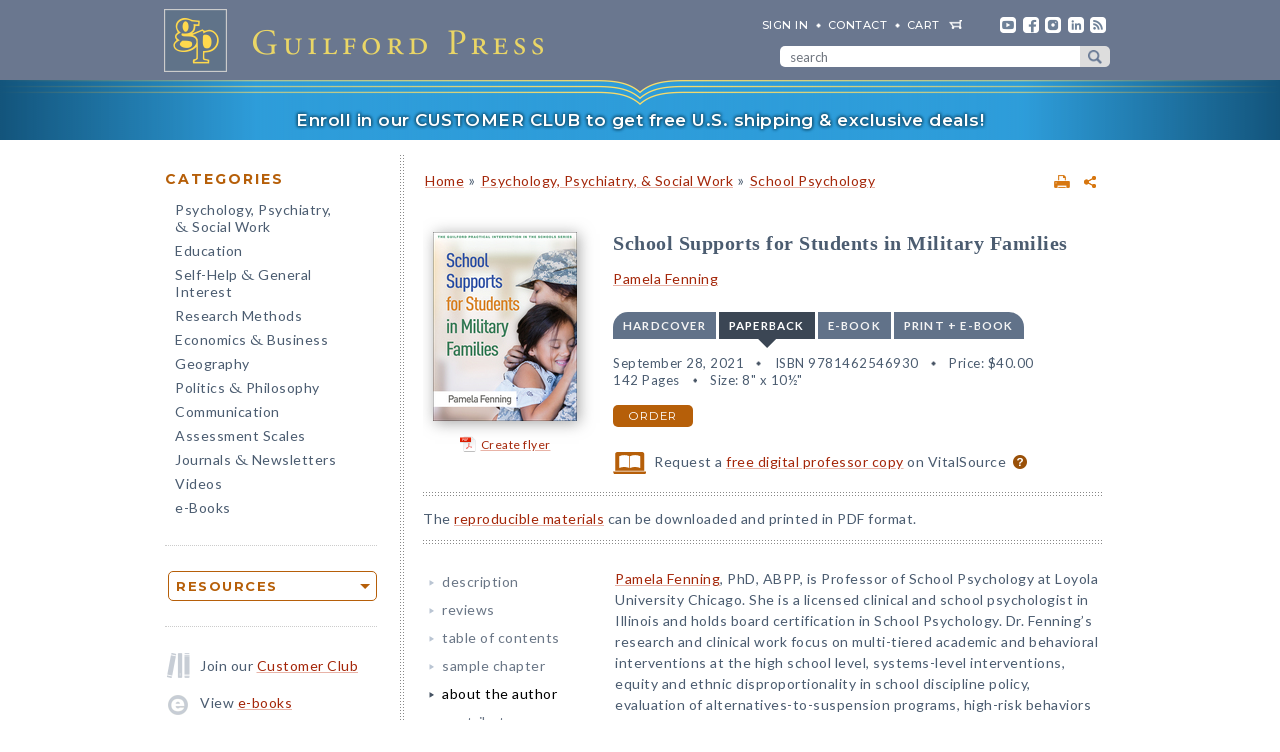

--- FILE ---
content_type: text/html; charset=UTF-8
request_url: https://www.guilford.com/books/School-Supports-for-Students-in-Military-Families/Pamela-Fenning/9781462546930/author
body_size: 15458
content:
<!DOCTYPE html>
<!--[if IE 8 ]>    <html lang="en-US" class="ie8"> <![endif]-->
<!--[if IE 9 ]>    <html lang="en-US" class="ie9"> <![endif]-->
<!--[if (gt IE 9)|!(IE)]><!--> <html lang="en-US" class="responsive-html"> <!--<![endif]-->
<head>
	<title>School Supports for Students in Military Families</title>
	<meta charset="UTF-8">
	<meta name="viewport" content="width=device-width, initial-scale=1">
	<meta http-equiv="X-UA-Compatible" content="IE=edge">
	
		<META name="description" content="How does growing up in a military family affect the educational experiences of children and youth? What can K–12 school practitioners do to support these students' academic, behavioral, and social–emotional success? This book describes effective ways to help students and their families navigate such challenges as relocation, school transitions, and parental deployment.">
	<META name="keywords" content="academic, active-duty, adolescents, behavior, children, counseling, mental health, mtss, multi-tiered systems of support, parental deployment, parents, school psychology, service members, social-emotional, supporting school transitions, youth">
		<meta property="og:image" content="https://www.guilford.com/covers/9781462546930.jpg">
		<meta property="og:image:width" content="144">
		<meta property="og:image:height" content="189">
	<meta property="og:description" content="How does growing up in a military family affect the educational experiences of children and youth? What can K–12 school practitioners do to support these students' academic, behavioral, and social–emotional success? This book describes effective ways to help students and their families navigate such challenges as relocation, school transitions, and parental deployment.">
	<meta property="og:title" content="School Supports for Students in Military Families">
	<meta property="og:url" content="https://www.guilford.com/books/School-Supports-for-Students-in-Military-Families/Pamela-Fenning/9781462546930/author">


	<meta property="og:site_name" content="Guilford Press">
<!-- meta_extra -->
	<link rel="apple-touch-icon" sizes="57x57" href="/apple-touch-icon-57x57.png?v=2">
	<link rel="apple-touch-icon" sizes="60x60" href="/apple-touch-icon-60x60.png?v=2">
	<link rel="apple-touch-icon" sizes="72x72" href="/apple-touch-icon-72x72.png?v=2">
	<link rel="apple-touch-icon" sizes="76x76" href="/apple-touch-icon-76x76.png?v=2">
	<link rel="apple-touch-icon" sizes="114x114" href="/apple-touch-icon-114x114.png?v=2">
	<link rel="apple-touch-icon" sizes="120x120" href="/apple-touch-icon-120x120.png?v=2">
	<link rel="apple-touch-icon" sizes="144x144" href="/apple-touch-icon-144x144.png?v=2">
	<link rel="apple-touch-icon" sizes="152x152" href="/apple-touch-icon-152x152.png?v=2">
	<link rel="apple-touch-icon" sizes="180x180" href="/apple-touch-icon-180x180.png?v=2">
	<link rel="icon" type="image/png" href="/favicon-32x32.png?v=2" sizes="32x32">
	<link rel="icon" type="image/png" href="/favicon-194x194.png?v=2" sizes="194x194">
	<link rel="icon" type="image/png" href="/favicon-96x96.png?v=2" sizes="96x96">
	<link rel="icon" type="image/png" href="/android-chrome-192x192.png?v=2" sizes="192x192">
	<link rel="icon" type="image/png" href="/favicon-16x16.png?v=2" sizes="16x16">
	<link rel="manifest" href="/manifest.json?v=2">
	<link rel="mask-icon" href="/safari-pinned-tab.svg?v=2" color="#6e8198">
	<meta name="msapplication-TileColor" content="#6e8198">
	<meta name="msapplication-TileImage" content="/mstile-144x144.png">
	<meta name="theme-color" content="#667a91">

	

	<link rel="stylesheet"  href="/css/style.min.css?df7d6fd7b9a5b230b7b6479d9c8cfb17" type="text/css" media="all">

	<script src="https://ajax.googleapis.com/ajax/libs/jquery/3.7.1/jquery.min.js"></script>
	<script src="/js/jquery.jcarousel.min.js"></script>

	<!-- Google tag (gtag.js) -->
	<script type="text/plain" data-category="analytics" data-service="Google Analytics" async data-src="https://www.googletagmanager.com/gtag/js?id=G-LF0PP30NBR"></script>
	<script type="text/plain" data-category="analytics" data-service="Google Analytics">
		window.dataLayer = window.dataLayer || [];
		function gtag(){dataLayer.push(arguments);}
		gtag('js', new Date());

		gtag('config', 'G-LF0PP30NBR', {
			
				"content_group": "product_page",
				"page_title": "School Supports for Students in Military Families"
		});
		gtag('config', 'AW-1063409819');

		
gtag("event", "view_item", {
  currency: "USD",
  value: 40,
  items: [
		{
			item_id: "fenning",
			item_name: "School Supports for Students in Military Families",
			item_list_name: "product-page",
			item_list_id: "product-page",
			item_category: "Psychology, Psychiatry, & Social Work - School Psychology",
			price: 40
		}
	]
});

	</script>

	<!-- Pingdom RUM -->
	<script type="text/plain" data-category="analytics" data-service="Pingdom">
		var _prum = [['id', '527bf25fabe53d042d000000'],
			     ['mark', 'firstbyte', (new Date()).getTime()]];
		(function() {
		    var s = document.getElementsByTagName('script')[0]
		      , p = document.createElement('script');
		    p.async = 'async';
		    p.src = '//rum-static.pingdom.net/prum.min.js';
		    s.parentNode.insertBefore(p, s);
		})();
	</script>
	
	<!-- Hotjar -->
	<script type="text/plain" data-category="analytics" data-service="Hotjar">
		(function(h,o,t,j,a,r){
			h.hj=h.hj||function(){(h.hj.q=h.hj.q||[]).push(arguments)};
			h._hjSettings={hjid:3417520,hjsv:6};
			a=o.getElementsByTagName('head')[0];
			r=o.createElement('script');r.async=1;
			r.src=t+h._hjSettings.hjid+j+h._hjSettings.hjsv;
			a.appendChild(r);
		})(window,document,'https://static.hotjar.com/c/hotjar-','.js?sv=');
	</script>

    	
</head>

<body class="internal responsive no-js">
	<a class="skip-link" href="#main-content" tabindex="0">Skip to content</a>
	<header class="header-wrapper" role="banner">
		<div class="header">
			<a href="https://www.guilford.com" class="home" aria-label="go to homepage"></a>
			<nav role="navigation" aria-label="desktop-header-nav" class="header-inner">
				<ul>
					<li><a href="/sign-in" rel="nofollow">SIGN IN</a></li>
					<li><a href="/contact-guilford-press">Contact</a></li>
					<li id="last" class="cart"><a rel="nofollow" href="/view-cart">cart</a><span class="dropdown-toggle cart-icon inactive" aria-label="open cart dropdown"></span></li>
					<li class="social youtube first"><a href="https://www.youtube.com/user/guilfordpress" target="_blank"><img src="https://www.guilford.com//images/social/icon-header-youtube-retina.png" style="width:16px;height:16px;" alt="YouTube"></a></li>
					<li class="social fb"><a href="https://www.facebook.com/pages/Guilford-Press/27048010039" target="_blank"><img src="https://www.guilford.com//images/social/icon-header-facebook-retina.png" style="width:16px;height:16px;" alt="Facebook"></a></li>
					<li class="social instagram"><a href="https://www.instagram.com/guilfordpress/" target="_blank"><img src="https://www.guilford.com//images/social/icon-header-instagram-retina.png" style="width:16px;height:16px;" alt="Instagram"></a></li>
					<li class="social linkedin"><a href="https://www.linkedin.com/company/guilford-publications" target="_blank"><img src="https://www.guilford.com//images/social/icon-header-linkedin-retina.png" style="width:16px;height:16px;" alt="LinkedIn"></a></li>
					<li class="social rss last"><a href="https://guilfordjournals.com/rss" target="_blank"><img src="https://www.guilford.com//images/social/icon-header-rss-retina.png" style="width:16px;height:16px;" alt="RSS"></a></li>
				</ul>

				<form id="search-form" method="get" action="/search" class="header-search" role="search" aria-label="desktop-search">
					<div class="search-input-wrapper">
						<input type="text" placeholder="search" class="search-input" id="header-search-input" name="pattern" aria-label="search" required><button class="search-submit" aria-label="submit search">submit search</button>
					</div>
				</form>
			</nav>
			<nav role="navigation" aria-label="mobile-header-nav" class="header-inner-mobile">
				<div class="cart-overlay-container">
					<a href="/view-cart"><img src="https://www.guilford.com//images/glyphicons-cart-2x.png" id="cart-glyph" alt="cart glyph"></a>
					
				</div>
				<img src="https://www.guilford.com//images/glyphicons-search-2x.png" id="search-glyph" alt="search glyph" tabindex="0" class="dropdown-toggle">
				<img src="https://www.guilford.com//images/glyphicons-menu-2x.png" id="menu-glyph" alt="menu-glyph" tabindex="0" class="dropdown-toggle">
			</nav>
		</div>
		<nav class="header-mobile-menu-container" role="navigation" aria-label="mobile-nav-menu">
			<div class="header-mobile-menu">
				<div class="arrow-up"></div>
				<ul>
					<li class="submenu"><a class="mobile-categories-link menu-button inactive" tabindex="0">Browse Categories</a>
						<ul>
							<li><a href="/browse/psychology-psychiatry-social-work">Psychology, Psychiatry, <span class="amp amp-menu">&amp;</span> Social Work</a></li>
							<li><a href="/browse/education">Education</a></li>
							<li><a href="/browse/self-help-general-interest">Self-Help <span class="amp amp-menu">&amp;</span> General Interest</a></li>
							<li><a href="/browse/research-methods">Research Methods</a></li>
							<li><a href="/browse/economics-business">Economics <span class="amp amp-menu">&amp;</span> Business</a></li>
							<li><a href="/browse/geography">Geography</a></li>
							<li><a href="/browse/politics-philosophy">Politics <span class="amp amp-menu">&amp;</span> Philosophy</a></li>
							<li><a href="/browse/communication">Communication</a></li>
							<li><a href="/browse/assessment-scales">Assessment Scales</a></li>
							<li><a href="/browse/journals-newsletters">Journals <span class="amp amp-menu">&amp;</span> Newsletters</a></li>
							<li><a href="/browse/videos">Videos</a></li>
							<li><a href="/e-books">e-Books</a></li>
						</ul>
					</li>
					<li class="submenu"><a class="mobile-resources-link menu-button inactive" tabindex="0">Browse Resources</a>
						<ul>
							<li><a href="/ordering-information">Ordering Information</a></li>
							<li><a href="/journals-newsletters/renew">Renew a Subscription</a></li>
							<li><a href="/offers">Special Offers</a></li>
							<li><a href="/professors">For Professors</a></li>
							<li><a href="/teachers-schools">For Teachers &amp; Schools</a></li>
							<li><a href="/student-discount">For Students</a></li>
							<li><a href="/authors">For Authors</a></li>
							<li><a href="/resellers">For Resellers</a></li>
							<li><a href="/librarians">For Librarians</a></li>
							<li><a href="/treating-military-clients">For Treating Military Clients</a></li>
							<li><a href="/conference-calendar">Conference Calendar</a></li>
							<li><a href="/publicity">Publicity</a></li>
							<li><a href="/mhe-resources">Free Chapters, Tips, & Tools</a></li>
							<li><a href="/meet-authors">Meet our Authors</a></li>
							<li><a href="/permissions">Permissions</a></li>
							<li><a href="/rights-and-translations">Foreign Rights</a></li>
							<li><a href="/CE-credits">CE Credits</a></li>
							<li><a href="/employment-opportunities">Employment Opportunities</a></li>
							<li><a href="/freelance-opportunities">Freelance Opportunities</a></li>
						</ul>
					</li>
					<li class="link"><a href="/contact-guilford-press" class="menu-button">Contact Us</a></li>
					<li class="link"><a href="/sign-in" class="menu-button">Sign In</a></li>
					<li class="link"><a href="/emails" class="menu-button">emails</a></li>
					<li class="link"><a href="/e-books" class="menu-button">e-books</a></li>
					<li class="link"><a href="/new-releases" class="menu-button">new releases</a></li>
					<li class="link"><a href="/request-catalogs" class="menu-button">catalogs</a></li>
					<li class="link"><a href="/bestsellers" class="menu-button">bestsellers</a></li>
				</ul>			
			</div>
		</nav>
		<div class="header-mobile-search-container" role="search" aria-label="mobile-search">
			<div class="header-mobile-search">
				<div class="arrow-up"></div>
				<form id="search-form-mobile" method="get" action="/search" class="header-search">
					<label for="header-search-input-mobile">Search</label>
					<input type="text" placeholder="" class="search-input" id="header-search-input-mobile" name="pattern" aria-label="search input" required>
					<button class="search-submit" aria-label="submit search"><span class="arrow-right"></span></button>
				</form>
			</div>
		</div>
	</header>

	<div class="top-banner-alert internal-promotion" tabindex="0" data-promovariant="customer-club-ribbon" data-promoname="Customer Club Ribbon" data-promoid="customer-club">
		<a href="/club" class="banner-inner">
			Enroll in our CUSTOMER CLUB to get free U.S. shipping &amp; exclusive deals!
		</a>
	</div>

	<div class="content clearfix">
		<nav class="sidebar" role="navigation" aria-label="desktop-main-nav">
			<h2 class="categories-header">Categories</h2>
			<ul class="categories">
				<li><a href="/browse/psychology-psychiatry-social-work">Psychology, Psychiatry, <br><span class="amp amp-menu">&amp;</span> Social Work</a></li>
				<li><a href="/browse/education">Education</a></li>
				<li><a href="/browse/self-help-general-interest">Self-Help <span class="amp amp-menu">&amp;</span> General Interest</a></li>
				<li><a href="/browse/research-methods">Research Methods</a></li>
				<li><a href="/browse/economics-business">Economics <span class="amp amp-menu">&amp;</span> Business</a></li>
				<li><a href="/browse/geography">Geography</a></li>
				<li><a href="/browse/politics-philosophy">Politics <span class="amp amp-menu">&amp;</span> Philosophy</a></li>
				<li><a href="/browse/communication">Communication</a></li>
				<li><a href="/browse/assessment-scales">Assessment Scales</a></li>
				<li><a href="/browse/journals-newsletters">Journals <span class="amp amp-menu">&amp;</span> Newsletters</a></li>
				<li><a href="/browse/videos">Videos</a></li>
				<li><a href="/e-books">e-Books</a></li>
			</ul>
			
			<div class="res-container">
				<div class="dropdown-select-group full-width" name="search-sort-by">
					<button type="button" class="btn-select btn btn-lg orange border"><strong>Resources</strong></button>
					<div class="dropdown-select-options">
						<a href="/ordering-information">Ordering Information</a>
						<a href="/journals-newsletters/renew">Renew a Subscription</a>
						<a href="/offers">Special Offers</a>	
						<a href="/professors">For Professors</a>
						<a href="/teachers-schools">For Teachers &amp; Schools</a>
						<a href="/student-discount">For Students</a>
						<a href="/authors">For Authors</a>
						<a href="/resellers">For Resellers</a>
						<a href="/librarians">For Librarians</a>
						<a href="/treating-military-clients">Treating Military Clients</a>
						<a href="/conference-calendar">Conference Calendar</a>
						<a href="/publicity">Publicity</a>
						<a href="/mhe-resources">Free Chapters, Tips, & Tools</a>
						<a href="/meet-authors">Meet our Authors</a>
						<a href="/permissions">Permissions</a>
						<a href="/rights-and-translations">Foreign Rights</a>
						<a href="/CE-credits">CE Credits</a>
						<a href="/employment-opportunities">Employment</a>
						<a href="/freelance-opportunities">Freelance Opportunities</a>
					</div>
				</div>
			</div>

			<div class="icon-box icon-club">Join our <a href="/club">Customer Club</a></div>
			<div class="icon-box icon-ebooks">View <a href="/e-books">e-books</a></div>
			<div class="icon-box icon-bestsellers">Browse our <a href="/bestsellers">bestsellers</a></div>
			<div class="icon-box icon-marketing-emails">Sign up for <a href="/emails">emails</a></div>
			<div class="icon-box icon-catalog">Request <a href="/request-catalogs">our catalogs</a></div>
			<div class="icon-box icon-new-releases">See our <a href="/new-releases">new releases</a></div>
			
		</nav>
		<main class="inner" id="main-content" role="main" tabindex="-1">
<!-- begin main -->
			<div class="product-header-container">
	<div class="toplinks">
	<div id="print-link-container"><a rel="nofollow" href="/books/School-Supports-for-Students-in-Military-Families/Pamela-Fenning/9781462546930/print" class="print-page" target="_blank"><img src="https://www.guilford.com/images/printer-2x.gif" alt="printer"></a><span class="print-link-tooltip">Print</span></div>&nbsp; &nbsp; 	
		<div class="share-widget-container" style="display:inline-block; float:right;">
			<a id="share-by-name" class="share-parent dropdown-toggle" data-name="fenning" tabindex="0"><img src="https://www.guilford.com/images/share-widget.png" width="12" height="12" alt="share"></a>
		</div>
		
	<div id="product-share-preview" style="display: none;"><!-- SHARE_PREVIEW --><table align="center" border="0" cellpadding="0" cellspacing="0" style="width:100%;color:#4B5C70; font-family:Verdana, Arial, Helvetica, sans-serif; font-size:13px; letter-spacing:normal;" width="100%">
		<tr>
			<!-- COVER -->
			<td align="center" class="product-cover-container" style="width:137px;padding:0 44px 5px 0; vertical-align:top;" valign="top" width="137">
				<!-- TAGLINE COPY -->
				<div style="font-weight:bold; font-size:11px; color:#b65f09;padding-bottom:7px;margin-right:7px;">
				
	
		
		
		
		
		
		
				</div>
				<!-- END TAGLINE COPY -->
				
				<a href="https://www.guilford.com/books/School-Supports-for-Students-in-Military-Families/Pamela-Fenning/9781462546930?utm_source=share-email&utm_medium=social&utm_campaign=share-widget" target="_blank"><img src="https://www.guilford.com/covers/9781462546930.jpg" height="171" width="130" alt="School Supports for Students in Military Families - Pamela Fenning" vspace="3" border="0" style="margin:7px 7px 7px 0; -webkit-box-shadow: 2px 2px 14px 0 rgba(128,128,128,0.7); -moz-box-shadow: 2px 2px 14px 0 rgba(128,128,128,0.7); box-shadow: 2px 2px 14px 0 rgba(128,128,128,0.7);"></a>
			</td>
			<!-- END COVER -->
			<td align="left" class="description" style="width:99%;padding:0 0 5px 0px;font-size:14px;" valign="center">
				<font color="#4B5C70"><b><a class="product-title" href="https://www.guilford.com/books/School-Supports-for-Students-in-Military-Families/Pamela-Fenning/9781462546930?utm_source=share-email&utm_medium=social&utm_campaign=share-widget" style="color: #a42609; font-size:17px;" target="_blank">School Supports for Students in Military Families</a></b>
				
				<br><br>					
				<i class="authors"><a href="https://www.guilford.com/author/Pamela-Fenning" style="color:#a42609" target="_blank">Pamela Fenning</a></i></font> 

			</td>
		</tr>
		<tr>
			<td class="description" colspan="2" style="padding:10px 0 0 0;font-size:14px;">
			<!-- DESCRIPTION -->
			How does growing up in a military family affect the educational experiences of children and youth? What can K–12 school practitioners do to support these students' academic, behavioral, and social–emotional success?
			
			&nbsp;&nbsp; <a href="https://www.guilford.com/books/School-Supports-for-Students-in-Military-Families/Pamela-Fenning/9781462546930?utm_source=share-email&utm_medium=social&utm_campaign=share-widget"  style="color: #a42609;font-size:11px;" target="_blank">read more &#187;</a>
			<!-- END DESCRIPTION -->
			</td>
		</tr>
	</table><!-- END SHARE_PREVIEW --></div>
	</div>

	<div class="page-header product-header"><p class="breadcrumb"><a HREF="/">Home</a> <span class="small">&#187;</span> <A HREF="/browse/psychology-psychiatry-social-work">Psychology, Psychiatry, & Social Work</A> 
<span class="small">&#187;</span> <A HREF="/browse/psychology-psychiatry-social-work/school-psychology">School Psychology</A> 
</div>
</div>


<div class="page-product">

	<!-- begin biblio -->
	<div id="biblio" class="nojs2">

		<!-- begin cover -->
		<div class="cover">
		
		
		
		
		
		
		<a id="coverPopupButton" tabindex="0" class="norm_link"><IMG SRC="https://www.guilford.com/covers/9781462546930.jpg" class="dropshadow-cover" ALT="Product Cover"></a>
		<!-- begin flyer or librarian link --><div id="flyer-link-container"><a rel="nofollow" href="https://www.guilford.com/create-flyer/fenning" class="create-flyer"><img src="https://www.guilford.com/images/flyer_icon.jpg" id="create-flyer-img" alt="PDF flyer" width="16" height="16" border="0" style="margin:2px 5px 5px 0;vertical-align:middle" />Create flyer</a></div><!-- end flyer or librarian link -->
		
		
		</div>
		<!-- end cover -->

		<div class="biblio">
		
		<h1 class="title">School Supports for Students in Military Families</h1>
		
		<h3 class="author"><a href="/author/Pamela-Fenning">Pamela Fenning</a></h3>
		
		<!-- begin INFO -->
			<div class="format-title-container"><span tabindex="0" class="format-title" data-format="1">Hardcover</span><span tabindex="0" class="format-title active" data-format="2">Paperback</span><span tabindex="0" class="format-title" data-format="3">e-book</span><span tabindex="0" class="format-title" data-format="4">print + e-book</span></div>  <div class="format four-formats" id="format-1"><div><span class="nojs-binding">Hardcover</span><div class="details">September 16, 2021</div> <div class="details">ISBN 9781462546947</div> <span class="price">Price: <!---->$60.00</span> <br><div class="details">142 Pages</div> <div class="details">Size: 8" x 10½"</div> </div><a rel="nofollow" href="/add-to-cart/9781462546947/$60.00/School+Supports+for+Students+in+Military+Families+(Hardcover)" class="btn btn-md orange">order</a></div><div class="format four-formats active" id="format-2"><div><span class="nojs-binding">Paperback</span><div class="details">September 28, 2021</div> <div class="details">ISBN 9781462546930</div> <span class="price">Price: <!---->$40.00</span><br><div class="details">142 Pages</div> <div class="details">Size: 8" x 10½"</div> </div><a rel="nofollow" href="/add-to-cart/9781462546930/$40.00/School+Supports+for+Students+in+Military+Families+(Paperback)" class="btn btn-md orange">order</a></div> <div class="format four-formats" id="format-3"><div><span class="nojs-binding" title="PDF e-Book">e-book</span><div class="details">August 3, 2021</div> <div class="details">PDF and ePub <a style="cursor:pointer" class="ebook-question-mark" tabindex="0">?</a></div> <span class="price">Price: <!---->$40.00</span> <br><div class="details">142 Pages</div> </div><a rel="nofollow" href="/add-to-cart/9781462546954/$40.00/School+Supports+for+Students+in+Military+Families+(e-Book)" class="btn btn-md orange">order</a></div> <script src="/js/ebooks_popup.js?1689725581"></script><div class="format four-formats" id="format-4"><div><span class="nojs-binding">print + e-book</span> <div class="details">Paperback + e-Book (PDF and ePub) <a style="cursor:pointer" class="ebook-question-mark">?</a></div> <span class="price">Price: <strike>$80.00</strike> <strong>$48.00</strong></span><br><div class="details">142 Pages</div></div><a rel="nofollow" href="/add-to-cart/9781462546930E/$80.00--$48.00/School+Supports+for+Students+in+Military+Families+(Print+%252B+e-Book)" class="btn btn-md orange">order</a></div><script type="text/javascript">$('.nojs2').removeClass('nojs2');</script>
			
			
		<!-- end INFO -->

		<!-- begin PREMIUM_RESOURCES -->
			
		<!-- end PREMIUM_RESOURCES -->

		<!-- begin AUDIBLE_LINK -->
			
		<!-- end AUDIBLE_LINK -->

		<!-- begin PACKAGE_INFO -->
			
		<!-- end PACKAGE_INFO -->

		<!-- begin GPJOURNALS -->
			
		<!-- end GPJOURNALS -->

		<!-- begin ASSOC -->
			
		<!-- end ASSOC -->

		<!-- begin EBOOK -->
			
		<!-- end EBOOK -->

		<!-- begin VITALSOURCE_LINK -->
			<div class="biblio_addendum"><span class="vitalsource-link"><span class="vitalsource-link-text"><img src="https://www.guilford.com//images/professor-copy-icon-web.svg" alt="professor copy" style="height:22px; width:auto; vertical-align:middle; padding-right:5px;"> Request a <a href="https://sampling.vitalsource.com/educators/textbooks?term=9781462546961" target="_blank">free digital professor copy</a> on VitalSource <a href="/professors" style="cursor:pointer" class="professor-copy-question-mark" tabindex="0">?</a></span></span></div>
		<!-- end VITALSOURCE_LINK -->

		<!-- begin CONTENT_TAGLINE -->
			
		<!-- end CONTENT_TAGLINE -->

		<!-- begin ETC_INFO -->
			
		<!-- end ETC_INFO -->

		<!-- begin DISCOUNT -->
			
		<!-- end DISCOUNT -->

		<!-- begin no cover flyer or librarian link -->
		<!-- end no cover flyer or librarian link -->

		</div> <!-- end info -->
	</div>
	<!-- end biblio -->

	<hr>

	<div id="etc">
			
	<!-- begin VIDLINK -->
			
	<!-- end VIDLINK -->

	<!-- begin EDITION -->
			
	<!-- end EDITION -->

	<!-- begin ETC -->
			
	<!-- end ETC -->

	<!-- begin ETC2 -->
			
	<!-- end ETC2 -->

	<!-- begin ETC3 -->
			
	<!-- end ETC3 -->

	<!-- begin AOTM -->
			
	<!-- end AOTM -->

	<!-- begin MARKETING_EMAIL -->
			
	<!-- end MARKETING_EMAIL -->

	<!-- begin USABLE_FORMS -->
			The <a href="/add/forms/fenning.pdf?t=1" target="_blank">reproducible materials</a> can be downloaded and printed in PDF format.
<hr>
	<!-- end USABLE_FORMS -->

	<!-- begin ONLINE -->
			
	<!-- end ONLINE -->
	</div>

	<div id="prodinfo" class="product-info-main">
		<div id="moreinfo">
			<!-- begin 'more info' sections -->
			<ul class="menu">
				<li><a href="/books/School-Supports-for-Students-in-Military-Families/Pamela-Fenning/9781462546930/summary">description</a>
<!-- section SUMMARY
<div id="description"><b><span class="initcap" >H</span>ow does growing up in a military family affect the educational experiences of children and youth? What can K–12 school practitioners do to support these students' academic, behavioral, and soci</b><b>al–e</b><b>motional success?</b> This book describes effective ways to help students and their families navigate such challenges as relocation, school transitions, and parental deployment. Pamela Fenning presents strengths-based assessment, intervention, and prevention strategies that reflect deep knowledge of military culture and fit perfectly within a schoolwide multi-tiered system of support (MTSS). In a convenient large-size format, the book includes a <a href="https://www.guilford.com/add/forms/fenning.pdf?t=1" target='_blank'>reproducible</a> data collection form that can be downloaded and printed for repeated use.
<p>This title is part of <a href="/browse/psychology-psychiatry-social-work/guilford-practical-intervention-schools-series">The Guilford Practical Intervention in the Schools Series</a>, edited by Sandra M. Chafouleas.</div>
-->
</li>
				<li><a href="/books/School-Supports-for-Students-in-Military-Families/Pamela-Fenning/9781462546930/reviews">reviews</a>
<!-- section REVIEWS
“This is a solid resource for school psychologists to better understand the needs and available support for students of military families whether at DOD or private/civilian schools. The information is concise and focused with abundant references directing readers to additional resources.”<br><img src="https://www.guilford.com/images/new/spacer.gif" height="6" width="1"><br><span class="small"><b>—<i>Doody's Review Service</i></b></span><br><br><br>

“Early in my career, I was assigned an elementary and a high school serving large numbers of students from both a Navy and an Air Force base. I wish I had this text as a resource, to be more aware of and effective in serving this unique population.”<br><img src="https://www.guilford.com/images/new/spacer.gif" height="6" width="1"><br><span class="small"><b>—<i>NASP Communiqué</i></b></span><br><br><br>

“Fenning provides school psychologists and counselors with information and resources to support military children in the academic, mental health, and social arenas. She gets down to the brass tacks about the hurdles that these youth and their families often face. Implementation of MTSS with military students is explained, as are legal issues that affect military children in public schools. All chapters feature case studies that bring the information to life for the school psychologist and counselor. This book is a 'must have' for Case Study Committees or IEP teams tackling how best to meet the needs of military students in a school.”<br><img src="https://www.guilford.com/images/new/spacer.gif" height="6" width="1"><br><span class="small"><b>— Mark C. Pisano, EdD, NCSP, school psychologist, Fort Bragg Schools, Department of Defense Education Activity; Coordinator, Military Families Interest Group, National Association of School Psychologists</b></span><br><br><br>

“Military-connected youth and families are among the least understood and most underserved populations in schools, making this book essential reading. Administrators, teachers, and school-based mental health professionals will benefit from the practical knowledge and resources provided to meet military students' developmental, academic, and social–emotional needs. A strengths-based MTSS approach that builds on the individual’s resiliency serves as the foundation. The unique stressors of deployment, multiple moves, and grief and loss are addressed, as are considerations for students with special needs. The content is relevant to the full range of military families, both active duty and reserve. As someone with direct experience working with Department of Defense schools, I believe this book fills a tremendous gap.”<br><img src="https://www.guilford.com/images/new/spacer.gif" height="6" width="1"><br><span class="small"><b>—Melissa A. Louvar Reeves, PhD, NCSP, LCMHC, School Psychology Program, Winthrop University; past president, National Association of School Psychologists</b></span><br><br><br>

“This user-friendly, practical book is an essential guide for understanding the unique strengths and challenges of military children and families. Case studies are used to illustrate how various evidence-based programs and practices can be integrated within a multi-tiered model of service delivery. It is very likely that students in any given school, regardless of proximity to a military installation, have family members serving in the military. School psychologists play a critical role in supporting the strengths and resiliency of these students. The book synthesizes research findings and includes insightful examples, as well as links to a wealth of resources, to help practitioners provide appropriate support.”<br><img src="https://www.guilford.com/images/new/spacer.gif" height="6" width="1"><br><span class="small"><b>—Abigail Harris, PhD, NCSP, School Psychology Program, Fordham University</b></span>
-->
</li>
				
				
				
				
				
				
				<li><a href="/books/School-Supports-for-Students-in-Military-Families/Pamela-Fenning/9781462546930/contents">table of contents</a>
<!-- section TOC
<a href="/excerpts/fenning_ch1.pdf?t=1" target="_new">1. Strengths and Needs of Military Youth and Families in Schools: The Role of School Psychologists</a> <img src="https://www.guilford.com//images/ribbon-sample.png" alt="sample" class="ribbon"> <p>
2. Educational Settings Attended by Military Youth: Contextual Considerations and Case Studies<p>
3. Universal Screening Data and Multi-Tiered Systems of Support for Military Children<p>
4. Promoting Healthy Social Development<p>
5. Delivery of Mental Health Supports<p>
6. Support during School Transitions, with Gina Coffee<p>
7. Legal Aspects of School Supports for Military Youth<p>
8. Conclusions and Future Directions<p>
References<p>
Index
-->
</li>
				<li><a href="/excerpts/fenning_ch1.pdf?t=1" target="_new">sample chapter</a>
</li>
				<li><a href="/books/School-Supports-for-Students-in-Military-Families/Pamela-Fenning/9781462546930/author" class="current">about the author</a>
<!-- section ABOUTA
<a href="/author/Pamela-Fenning">Pamela Fenning</a>, PhD, ABPP, is Professor of School Psychology at Loyola University Chicago. She is a licensed clinical and school psychologist in Illinois and holds board certification in School Psychology. Dr. Fenning’s research and clinical work focus on multi-tiered academic and behavioral interventions at the high school level, systems-level interventions, equity and ethnic disproportionality in school discipline policy, evaluation of alternatives-to-suspension programs, high-risk behaviors of adolescents, competency training in school psychology professional preparation programs, and support of military families.
-->
</li>
				
				
				
				<li><a href="/books/School-Supports-for-Students-in-Military-Families/Pamela-Fenning/9781462546930/contributors">contributors</a>
<!-- section CONTRIB
<b><b>Gina Coffee</b>, PhD, NCSP,</b> Denver Public Schools, CO
-->
</li>
				<li><a href="/books/School-Supports-for-Students-in-Military-Families/Pamela-Fenning/9781462546930/audience">audience</a>
<!-- section AUDIENCE
PreK–12 school psychologists, administrators, teachers, school social workers, and school counselors.
-->
</li>
				
				
				<li><a href="/books/School-Supports-for-Students-in-Military-Families/Pamela-Fenning/9781462546930/course-use">course use</a>
<!-- section COURSE_USE
May serve as a supplemental text in graduate-level courses.
-->
</li>
				
				
				<li><a href="https://www.guilford.com/add/forms/fenning.pdf?t=1">reproducible materials</a>
</li>
				
				
				
				
				
				
				
				
				
				
				
				

				

<div class="google-preview">
                <div id="google-preview-btn" tabindex="0">
				<script type="text/javascript" src="https://books.google.com/books/previewlib.js"></script>
				<script>GBS_setViewerOptions({showLinkChrome: false});</script>
				<script type="text/javascript">
				GBS_insertPreviewButtonPopup('ISBN:9781462546930');
			</script>
                </div>
				</div>
				
				<div class="google-preview-mobile" style="display: none;">
				<script type="text/javascript">
				GBS_insertPreviewButtonLink('ISBN:9781462546930');
				</script>
				</div>
				
			</ul>
			<!-- end 'more info' sections -->
		</div>

		<a name="copy"></a><div class="product-desc" id="display">
		<!-- begin copy -->
<a id="pr-section" data-section="abouta"></a><a href="/author/Pamela-Fenning">Pamela Fenning</a>, PhD, ABPP, is Professor of School Psychology at Loyola University Chicago. She is a licensed clinical and school psychologist in Illinois and holds board certification in School Psychology. Dr. Fenning’s research and clinical work focus on multi-tiered academic and behavioral interventions at the high school level, systems-level interventions, equity and ethnic disproportionality in school discipline policy, evaluation of alternatives-to-suspension programs, high-risk behaviors of adolescents, competency training in school psychology professional preparation programs, and support of military families.
		<!-- end copy -->
		</div>
	</div> <!-- end prodinfo -->
	
				<div class="recommendations text-left">
					<hr class="underline">
					<h1>You May Also Be Interested In</h1>
					<div class="jcarousel-wrapper-small page-category clearfix"><span class="v-wrap nojs-hide carousel-interact" tabindex="0" aria-label="previous"><div class="v-box back jcarousel-control-prev-cat jcarousel-control"> </div></span><div class="jcarousel"><ul><li><div class="featured-title"><a href="/books/Dropout-Prevention/Goss-Hokkanen/9781462516209?recommend=product-page" class="trackable-product-view list-view" rel="nofollow" data-title="Dropout Prevention" data-prodid="goss" data-isbn="9781462516209" data-list="product-page-recommendations" data-subject-area="Psychology, Psychiatry, & Social Work - School Psychology"><img src="https://www.guilford.com/covers/9781462516209.jpg" class="dropshadow-animate" alt="Dropout Prevention"></a></div></li><li><div class="featured-title"><a href="/books/Child-and-Adolescent-Suicidal-Behavior/David-Miller/9781462546589?recommend=product-page" class="trackable-product-view list-view" rel="nofollow" data-title="Child and Adolescent Suicidal Behavior: Second Edition: School-Based Prevention, Assessment, and Intervention" data-prodid="miller10" data-isbn="9781462546589" data-list="product-page-recommendations" data-subject-area="Psychology, Psychiatry, & Social Work - School Psychology"><img src="https://www.guilford.com/covers/9781462546589.jpg" class="dropshadow-animate" alt="Child and Adolescent Suicidal Behavior: Second Edition: School-Based Prevention, Assessment, and Intervention"></a></div></li><li><div class="featured-title"><a href="/books/Play-in-Clinical-Practice/Russ-Niec/9781609180461?recommend=product-page" class="trackable-product-view list-view" rel="nofollow" data-title="Play in Clinical Practice: Evidence-Based Approaches" data-prodid="russ" data-isbn="9781609180461" data-list="product-page-recommendations" data-subject-area="Psychology, Psychiatry, & Social Work - School Psychology"><img src="https://www.guilford.com/covers/9781609180461.jpg" class="dropshadow-animate" alt="Play in Clinical Practice: Evidence-Based Approaches"></a></div></li><li><div class="featured-title"><a href="/books/DBT-Skills-in-Schools/Mazza-Dexter-Mazza-Miller-Rathus/9781462525591?recommend=product-page" class="trackable-product-view list-view" rel="nofollow" data-title="DBT Skills in Schools: Skills Training for Emotional Problem Solving for Adolescents (DBT STEPS-A)" data-prodid="mazza" data-isbn="9781462525591" data-list="product-page-recommendations" data-subject-area="Psychology, Psychiatry, & Social Work - School Psychology"><img src="https://www.guilford.com/covers/9781462525591.jpg" class="dropshadow-animate" alt="DBT Skills in Schools: Skills Training for Emotional Problem Solving for Adolescents (DBT STEPS-A)"></a></div></li><li><div class="featured-title"><a href="/books/The-Data-Driven-School/Hyson-Kovaleski-Silberglitt-Pedersen/9781462543069?recommend=product-page" class="trackable-product-view list-view" rel="nofollow" data-title="The Data-Driven School: Collaborating to Improve Student Outcomes" data-prodid="hyson" data-isbn="9781462543069" data-list="product-page-recommendations" data-subject-area="Psychology, Psychiatry, & Social Work - School Psychology"><img src="https://www.guilford.com/covers/9781462543069.jpg" class="dropshadow-animate" alt="The Data-Driven School: Collaborating to Improve Student Outcomes"></a></div></li><li><div class="featured-title"><a href="/books/The-Fast-Track-Program-for-Children-at-Risk/Group-Bierman-Coie-Dodge/9781462541294?recommend=product-page" class="trackable-product-view list-view" rel="nofollow" data-title="The Fast Track Program for Children at Risk: Preventing Antisocial Behavior" data-prodid="bierman3" data-isbn="9781462541294" data-list="product-page-recommendations" data-subject-area="Psychology, Psychiatry, & Social Work - School Psychology"><img src="https://www.guilford.com/covers/9781462541294.jpg" class="dropshadow-animate" alt="The Fast Track Program for Children at Risk: Preventing Antisocial Behavior"></a></div></li><li><div class="featured-title"><a href="/books/Academic-Skills-Problems/Shapiro-Clemens/9781462551194?recommend=product-page" class="trackable-product-view list-view" rel="nofollow" data-title="Academic Skills Problems: Fifth Edition: Direct Assessment and Intervention" data-prodid="shapiro5" data-isbn="9781462551194" data-list="product-page-recommendations" data-subject-area="Psychology, Psychiatry, & Social Work - School Psychology"><img src="https://www.guilford.com/covers/9781462551194.jpg" class="dropshadow-animate" alt="Academic Skills Problems: Fifth Edition: Direct Assessment and Intervention"></a></div></li><li><div class="featured-title"><a href="/books/Social-Justice-in-Schools/Charles-Barrett/9781462552146?recommend=product-page" class="trackable-product-view list-view" rel="nofollow" data-title="Social Justice in Schools: A Framework for Equity in Education" data-prodid="barrett5" data-isbn="9781462552146" data-list="product-page-recommendations" data-subject-area="Psychology, Psychiatry, & Social Work - School Psychology"><img src="https://www.guilford.com/covers/9781462552146.jpg" class="dropshadow-animate" alt="Social Justice in Schools: A Framework for Equity in Education"></a></div></li><li><div class="featured-title"><a href="/books/Social-and-Emotional-Learning-in-the-Classroom/Gueldner-Feuerborn-Merrell/9781462544011?recommend=product-page" class="trackable-product-view list-view" rel="nofollow" data-title="Social and Emotional Learning in the Classroom: Second Edition: Promoting Mental Health and Academic Success" data-prodid="gueldner" data-isbn="9781462544011" data-list="product-page-recommendations" data-subject-area="Psychology, Psychiatry, & Social Work - School Psychology"><img src="https://www.guilford.com/covers/9781462544011.jpg" class="dropshadow-animate" alt="Social and Emotional Learning in the Classroom: Second Edition: Promoting Mental Health and Academic Success"></a></div></li><li><div class="featured-title"><a href="/books/School-Based-Behavioral-Assessment/Chafouleas-Johnson-Riley-Tillman-Iovino/9781462545254?recommend=product-page" class="trackable-product-view list-view" rel="nofollow" data-title="School-Based Behavioral Assessment: Second Edition: Informing Prevention and Intervention" data-prodid="chafouleas" data-isbn="9781462545254" data-list="product-page-recommendations" data-subject-area="Psychology, Psychiatry, & Social Work - School Psychology"><img src="https://www.guilford.com/covers/9781462545254.jpg" class="dropshadow-animate" alt="School-Based Behavioral Assessment: Second Edition: Informing Prevention and Intervention"></a></div></li></ul></div><span class="v-wrap nojs-hide carousel-interact" tabindex="0" aria-label="next"><div class="v-box forward jcarousel-control-next-cat jcarousel-control"> </div></span></div>
				</div>
</div>
<script type="application/ld+json">
{		
	"@context": "http://schema.org/",
	"@type": "Product",
	"name": "School Supports for Students in Military Families",
	"image": "https://www.guilford.com/covers/9781462546930.jpg",
	"description": "How does growing up in a military family affect the educational experiences of children and youth? What can K–12 school practitioners do to support these students' academic, behavioral, and social–emotional success? This book describes effective ways to help students and their families navigate such challenges as relocation, school transitions, and parental deployment. Pamela Fenning presents strengths-based assessment, intervention, and prevention strategies that reflect deep knowledge of military culture and fit perfectly within a schoolwide multi-tiered system of support (MTSS). In a convenient large-size format, the book includes a reproducible data collection form that can be downloaded and printed for repeated use.",
	"url": "https://www.guilford.com/books/School-Supports-for-Students-in-Military-Families/Pamela-Fenning/9781462546930",
	"gtin13": "9781462546930",
	"sku": "9781462546930",
	"brand": {
		"@type": "Organization",
		"name": "Guilford Press"
	},
	"offers": {
		"@type": "Offer",
		"priceCurrency": "USD",
		"price": "40.00",
		"availability": "http://schema.org/InStock",
		"url": "https://www.guilford.com/books/School-Supports-for-Students-in-Military-Families/Pamela-Fenning/9781462546930",
		"seller": {
			"@type": "Organization",
			"name": "Guilford Press"
		}
	}
}
</script>
<script type="application/ld+json">
{
   "@context":"https://schema.org",
   "@type":"Book",
   "name":"School Supports for Students in Military Families",
   "description":"How does growing up in a military family affect the educational experiences of children and youth? What can K–12 school practitioners do to support these students' academic, behavioral, and social–emotional success? This book describes effective ways to help students and their families navigate such challenges as relocation, school transitions, and parental deployment. Pamela Fenning presents strengths-based assessment, intervention, and prevention strategies that reflect deep knowledge of military culture and fit perfectly within a schoolwide multi-tiered system of support (MTSS). In a convenient large-size format, the book includes a reproducible data collection form that can be downloaded and printed for repeated use.",
   "url":"https://www.guilford.com/books/School-Supports-for-Students-in-Military-Families/Pamela-Fenning/9781462546930",
   "publisher": {
       "@type": "Organization",
       "name": "Guilford Press"
   },
   "workExample":[{
	"@type":"Book",
	"bookFormat":"https://schema.org/EBook",
	"abridged":"https://schema.org/False",
	"isbn":"9781462546954",
	"datePublished":"2021-08-03",
	"potentialAction":{
		"@type":"ReadAction",
		"target":{
			"@type":"EntryPoint",
			"urlTemplate":"https://www.guilford.com/books/School-Supports-for-Students-in-Military-Families/Pamela-Fenning/9781462546930",
			"actionPlatform":[
				"http://schema.org/DesktopWebPlatform",
				"http://schema.org/AndroidPlatform",
				"http://schema.org/IOSPlatform",
				"http://schema.org/MobileWebPlatform"
			]
		},
		"expectsAcceptanceOf":[
			{
				"@type":"Offer",
				"price":"40.00",
				"priceCurrency":"USD",
				"availability":"https://schema.org/InStock"
			}
		]
	}
},
{
	"@type":"Book",
	"bookFormat":"https://schema.org/Paperback",
	"abridged":"https://schema.org/False",
	"isbn":"9781462546930",
	"datePublished":"2021-09-28",
	"potentialAction":{
		"@type":"ReadAction",
		"target":{
			"@type":"EntryPoint",
			"urlTemplate":"https://www.guilford.com/books/School-Supports-for-Students-in-Military-Families/Pamela-Fenning/9781462546930",
			"actionPlatform":[
				"http://schema.org/DesktopWebPlatform",
				"http://schema.org/AndroidPlatform",
				"http://schema.org/IOSPlatform",
				"http://schema.org/MobileWebPlatform"
			]
		},
		"expectsAcceptanceOf":[
			{
				"@type":"Offer",
				"price":"40.00",
				"priceCurrency":"USD",
				"availability":"https://schema.org/InStock"
			}
		]
	}
},
{
	"@type":"Book",
	"bookFormat":"https://schema.org/Hardcover",
	"abridged":"https://schema.org/False",
	"isbn":"9781462546947",
	"datePublished":"2021-09-16",
	"potentialAction":{
		"@type":"ReadAction",
		"target":{
			"@type":"EntryPoint",
			"urlTemplate":"https://www.guilford.com/books/School-Supports-for-Students-in-Military-Families/Pamela-Fenning/9781462546930",
			"actionPlatform":[
				"http://schema.org/DesktopWebPlatform",
				"http://schema.org/AndroidPlatform",
				"http://schema.org/IOSPlatform",
				"http://schema.org/MobileWebPlatform"
			]
		},
		"expectsAcceptanceOf":[
			{
				"@type":"Offer",
				"price":"60.00",
				"priceCurrency":"USD",
				"availability":"https://schema.org/InStock"
			}
		]
	}
}
],
   "author":[{
	"@type":"Person",
	"name":"Pamela Fenning",
	"url":"/author/Pamela-Fenning"
}
]
}
</script>


			
<!-- end content -->		
<!-- end main column -->	
		</main>
	</div>
	
	<footer class="footer clearfix" role="contentinfo">
		<div class="footer-menu clearfix">
			<div class="quarter pull-left text-left">
				<div class="footer-header underline-grey">Connect</div>
				<a href="/your-account">Your Account</a><br>
				<a href="/about-guilford-press">About Us</a><br>
				<a href="/contact-guilford-press">Contact Us</a><br>
				<a href="/employment-opportunities">Employment Opportunities</a><br>
				<a href="/freelance-opportunities">Freelance Opportunities</a><br>
				<a href="/emails">Sign up for Emails</a><br>
				<a href="/request-catalogs">Request our Catalogs</a><br>
				<a href="/publicity">Publicity</a><br>
				<a href="/report-piracy">Report Piracy</a><br>
				<a href="/conference-calendar">Conference Calendar</a><br>
				<a href="/meet-authors">Meet our Authors</a>
			</div>

			<div class="quarter pull-left text-left">
				<div class="footer-header underline-grey">Help</div>
				<a href="/ordering-information">Ordering Information</a><br>
				<a href="/journals-newsletters/renew">Renew a Subscription</a><br>
				<a href="/e-books/FAQ">e-Book FAQ</a><br>
				<a href="/permissions">Permissions</a><br>
				<a href="/rights-and-translations">Foreign Rights</a><br>
				<a href="/CE-credits">CE Credits</a><br>
				<a href="/privacy-policy">Privacy Policy</a><br>
				<a href="/cookie-policy">Cookie Policy</a><br>
				<a href="/terms-of-use">Terms of Use</a><br>
				<a href="/emails/unsubscribe">Unsubscribe</a><br>
				<a href="/accessibility">Accessibility</a>
			</div>

			<div class="quarter pull-left text-left">
				<div class="footer-header underline-grey">Resources</div>
				<a href="/professors">For Professors</a><br>
				<a href="/teachers-schools">For Teachers &amp; Schools</a><br>
				<a href="/student-discount">For Students</a><br>
				<a href="/authors">For Authors</a><br>
				<a href="/resellers">For Resellers</a><br>
				<a href="/librarians">For Librarians</a><br>
				<a href="/treating-military-clients">For Treating Military Clients</a><br>
				<a href="/offers">Special Offers</a><br>
				<a href="/mhe-resources">Free Chapters, Tips, & Tools</a><br>
				<a href="/club">Join our Customer Club</a>
			</div>

			<div class="quarter pull-right text-right">
				<hr class="underline-grey underline-mobile">
				<div class="address">
					550 Seventh Avenue<br>
					20th Floor<br>
					New York, NY 10018-3203<br>
					phone: (800) 365-7006<br>
					fax: (212) 966-6708<br>
					<a href="mailto:info@guilford.com">info@guilford.com</a><br><br>
					Copyright &copy; 1997-2026<br>The Guilford Press<br><br>
				</div>
			</div>

			<div class="social-media-links">
				<a href="https://www.youtube.com/user/guilfordpress" target="_blank" class="footer-social footer-yt-link"><img src="https://www.guilford.com//images/social/icon-footer-youtube-retina.png" alt="YouTube"></a>
				<a href="https://www.facebook.com/pages/Guilford-Press/27048010039" target="_blank" class="footer-social footer-fb-link"><img src="https://www.guilford.com//images/social/icon-footer-facebook-retina.png" alt="Facebook"></a>
				<a href="https://www.instagram.com/guilfordpress/" target="_blank" class="footer-social footer-instagram-link"><img src="https://www.guilford.com//images/social/icon-footer-instagram-retina.png" alt="Instagram"></a>
				<a href="https://www.linkedin.com/company/guilford-publications" target="_blank" class="footer-social footer-linkedin-link"><img src="https://www.guilford.com//images/social/icon-footer-linkedin-retina.png" alt="LinkedIn"></a>
				<a href="https://guilfordjournals.com/rss" target="_blank" class="footer-social footer-rss-link"><img src="https://www.guilford.com//images/social/icon-footer-rss-retina.png" alt="RSS"></a>
			</div>
		</div>
		
<div class="mobile-toggle mobile-off">Don't want the mobile site? <a href="/toggle-mobile" class="disable-mobile-layout">Switch to the full site.</a></div>
	</footer>

	<!-- enlarged cover popup -->
	<div id="coverPopup">
	    <a id="coverPopupClose" tabindex="0">X</a>
	    <div style="padding-top:5px;" align="center">
		<img src="https://www.guilford.com/covers/large/9781462546930.jpg" alt="enlarged cover" width="400" height="525" border="0">
	    </div>
	</div>
	<!-- end cover popup -->
	



	<div id="share-dropdown" class="dropdown" role="dialog" aria-labelledby="share-dropdown-label" aria-modal="true"><!--[if !IE]><!--><div class="arrow-up"><div class="arrow-up-inner"></div></div><!--<![endif]-->
		<div class="dropdown-inner share-widget">
			<h2 id="share-dropdown-label" class="share-heading">Share via:</h2>
			<div class="share-item email"><a href="#" target="_blank" tabindex="0">Email</a></div>
			<div class="share-item facebook"><a href="https://www.facebook.com/sharer/sharer.php?u=https%3A%2F%2Fwww.guilford.com%2Fbooks%2FSchool-Supports-for-Students-in-Military-Families%2FPamela-Fenning%2F9781462546930%2Fauthor%3Futm_medium%3Dsocial%26utm_campaign%3Dshare-widget%26utm_source=facebook.com" target="_blank">Facebook</a></div>
			<div class="share-item twitter"><a href="http://twitter.com/share?text=&url=https%3A%2F%2Fwww.guilford.com%2Fbooks%2FSchool-Supports-for-Students-in-Military-Families%2FPamela-Fenning%2F9781462546930%2Fauthor%3Futm_medium%3Dsocial%26utm_campaign%3Dshare-widget%26utm_source=twitter.com" target="_blank">Twitter</a></div>
			<div class="share-item whatsapp"><a href="https://api.whatsapp.com/send?text=https%3A%2F%2Fwww.guilford.com%2Fbooks%2FSchool-Supports-for-Students-in-Military-Families%2FPamela-Fenning%2F9781462546930%2Fauthor%3Futm_medium%3Dsocial%26utm_campaign%3Dshare-widget%26utm_source=whatsapp" target="_blank">WhatsApp</a></div>
			<div class="share-item pinterest"><a href="http://pinterest.com/pin/create/button/?url=https%3A%2F%2Fwww.guilford.com%2Fbooks%2FSchool-Supports-for-Students-in-Military-Families%2FPamela-Fenning%2F9781462546930%2Fauthor%3Futm_medium%3Dsocial%26utm_campaign%3Dshare-widget%26utm_source=pinterest.com" target="_blank">Pinterest</a></div>
			<div class="share-item print"><a tabindex="0" onclick="window.print();" target="_blank">Print</a></div>
		</div>
	</div>
	<div class="popup" id="email-share-popup" role="dialog" aria-modal="true"><div class="close-popup" tabindex="0">X</div><img src="https://www.guilford.com//images/gp-email-header-2x.png" class="header-img" alt="Guilford Press">
		
		<div id="email-share-status" class="alert alert-red" style="display:none;"></div>
		<script src="https://www.google.com/recaptcha/api.js?render=explicit" async defer></script>
		<form id="share-by-email-form" onSubmit="return false;">
		<div class="form form-horizontal" style="margin:15px 0;">
			<div class="form-row">
				<label for="sh_sender_email">From:</label>
				<input type="text" id="sh_sender_email">
			</div>
			<div class="form-row">
				<label for="sh_to">To:</label>
				<input type="text" id="sh_to">
			</div>
			<div class="form-row">
				<label for="sh_subject">Subject:</label>
				<input type="text" id="sh_subject">
			</div>
			
			<div class="form-row preview">
				<div id="message-label">Your Message:</div>
				<div id="share-preview"></div>
			</div>
			
			<div class="form-row">
				<label for="sh_note">Add a Note: <small>(Optional)</small></label>
				<input type="text" id="sh_note">
			</div>

			<center><div id="g-recaptcha" data-sitekey="6LeOlEYfAAAAAFLlCUhZ0lvTBjxJn_eRYCp6gpKq" data-callback="esCaptchaSuccess" data-expired-callback="esCaptchaExpired" style="display:block;margin: 0;"></div></center>

			<div class="form-row" style="width:1px;height:1px;padding:0;margin:0;display:block;overflow:hidden;position:absolute;">
				<label for="weburl">Web URL</label>
				<input type="text" id="weburl">
			</div>
		</div>

		<script>
		function esCaptchaSuccess(token) {
			$('#share-by-email-form').prepend('<input type="hidden" id="email-share-recaptcha-response" value="' + token + '">');
			$('#send-share-email').removeClass("disabled");
		}

		function esCaptchaExpired(){
			$('#send-share-email').addClass("disabled");
		}
		</script>

		<div class="alert-controls">
			<button class="btn btn-lg orange disabled" id="send-share-email">Send</button>
		</div>
		</form>
		
		
		</div>
	



<script src="/js/jquery.touchSwipe.min.js"></script>
<script src="/js/guilford.min.js?664b20e3f15010b43ac803c91241c025"></script>

<script type="module" src="/js/cookieconsent/cookieconsent-config.js?89b4ea8b206548eda356f40736b122a3"></script>

</body>
</html>
